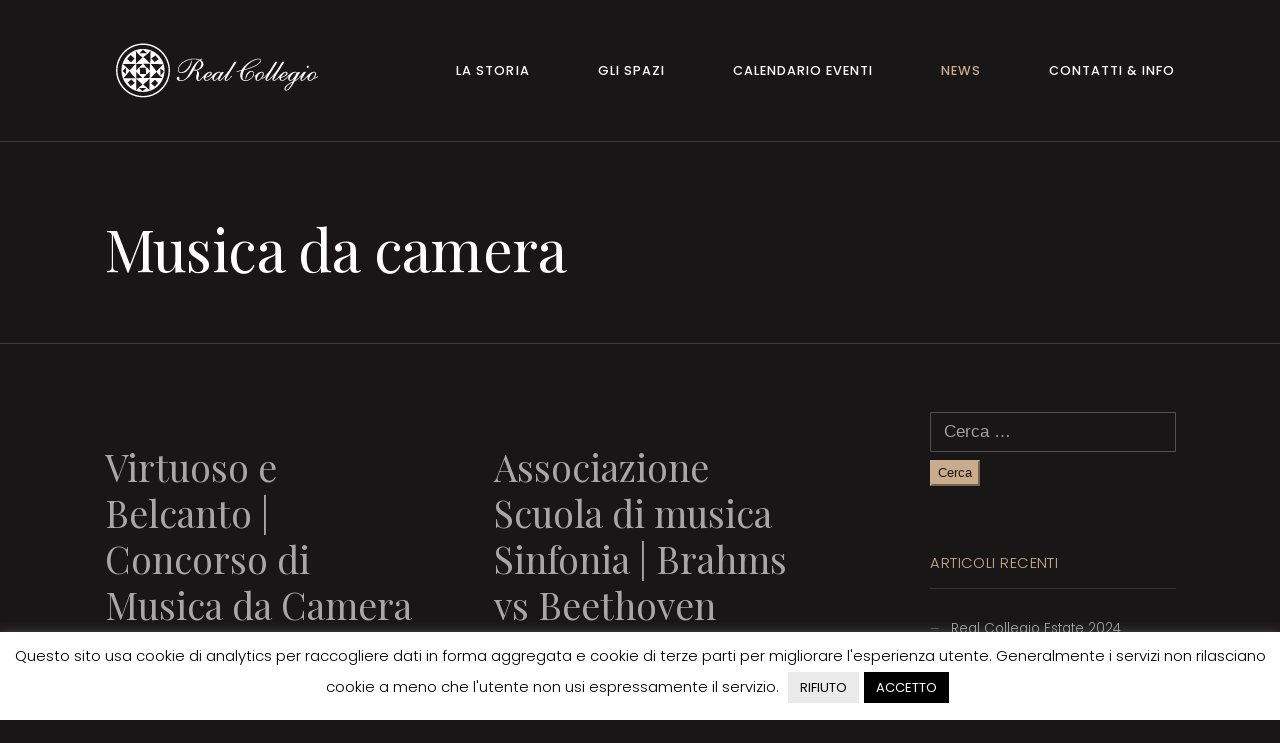

--- FILE ---
content_type: text/html; charset=UTF-8
request_url: https://www.realcollegiolucca.it/wcs-type/musica-da-camera/
body_size: 21986
content:
<!DOCTYPE html>
<html lang="it-IT">
<head>
<meta charset="UTF-8" />
<meta name="apple-mobile-web-app-capable" content="yes">
<meta name="viewport" content="width=device-width, initial-scale=1, maximum-scale=1, user-scalable=0">
<link rel="profile" href="http://gmpg.org/xfn/11" />
<link rel="pingback" href="https://www.realcollegiolucca.it/xmlrpc.php" />
<link rel="icon" href="https://www.realcollegiolucca.it/wp-content/uploads/2019/10/cropped-Favicon-Real-Collegio-32x32.png" sizes="32x32" />
<link rel="icon" href="https://www.realcollegiolucca.it/wp-content/uploads/2019/10/cropped-Favicon-Real-Collegio-192x192.png" sizes="192x192" />
<link rel="apple-touch-icon" href="https://www.realcollegiolucca.it/wp-content/uploads/2019/10/cropped-Favicon-Real-Collegio-180x180.png" />
<meta name="msapplication-TileImage" content="https://www.realcollegiolucca.it/wp-content/uploads/2019/10/cropped-Favicon-Real-Collegio-270x270.png" />
<meta name='robots' content='index, follow, max-image-preview:large, max-snippet:-1, max-video-preview:-1' />
	<style>img:is([sizes="auto" i], [sizes^="auto," i]) { contain-intrinsic-size: 3000px 1500px }</style>
	
	<!-- This site is optimized with the Yoast SEO plugin v26.3 - https://yoast.com/wordpress/plugins/seo/ -->
	<title>Musica da camera Archivi - Real Collegio di Lucca</title>
	<link rel="canonical" href="https://www.realcollegiolucca.it/wcs-type/musica-da-camera/" />
	<meta property="og:locale" content="it_IT" />
	<meta property="og:type" content="article" />
	<meta property="og:title" content="Musica da camera Archivi - Real Collegio di Lucca" />
	<meta property="og:url" content="https://www.realcollegiolucca.it/wcs-type/musica-da-camera/" />
	<meta property="og:site_name" content="Real Collegio di Lucca" />
	<meta name="twitter:card" content="summary_large_image" />
	<script type="application/ld+json" class="yoast-schema-graph">{"@context":"https://schema.org","@graph":[{"@type":"CollectionPage","@id":"https://www.realcollegiolucca.it/wcs-type/musica-da-camera/","url":"https://www.realcollegiolucca.it/wcs-type/musica-da-camera/","name":"Musica da camera Archivi - Real Collegio di Lucca","isPartOf":{"@id":"https://www.realcollegiolucca.it/#website"},"breadcrumb":{"@id":"https://www.realcollegiolucca.it/wcs-type/musica-da-camera/#breadcrumb"},"inLanguage":"it-IT"},{"@type":"BreadcrumbList","@id":"https://www.realcollegiolucca.it/wcs-type/musica-da-camera/#breadcrumb","itemListElement":[{"@type":"ListItem","position":1,"name":"Home","item":"https://www.realcollegiolucca.it/"},{"@type":"ListItem","position":2,"name":"Musica da camera"}]},{"@type":"WebSite","@id":"https://www.realcollegiolucca.it/#website","url":"https://www.realcollegiolucca.it/","name":"Real Collegio di Lucca","description":"Polo espositivo e culturale","potentialAction":[{"@type":"SearchAction","target":{"@type":"EntryPoint","urlTemplate":"https://www.realcollegiolucca.it/?s={search_term_string}"},"query-input":{"@type":"PropertyValueSpecification","valueRequired":true,"valueName":"search_term_string"}}],"inLanguage":"it-IT"}]}</script>
	<!-- / Yoast SEO plugin. -->


<link rel='dns-prefetch' href='//maps.googleapis.com' />
<link rel='dns-prefetch' href='//www.googletagmanager.com' />
<link rel='dns-prefetch' href='//fonts.googleapis.com' />
<link rel="alternate" type="application/rss+xml" title="Real Collegio di Lucca &raquo; Feed" href="https://www.realcollegiolucca.it/feed/" />
<link rel="alternate" type="application/rss+xml" title="Real Collegio di Lucca &raquo; Feed dei commenti" href="https://www.realcollegiolucca.it/comments/feed/" />
<link rel="alternate" type="application/rss+xml" title="Feed Real Collegio di Lucca &raquo; Musica da camera Event Type" href="https://www.realcollegiolucca.it/wcs-type/musica-da-camera/feed/" />
<script type="text/javascript">
/* <![CDATA[ */
window._wpemojiSettings = {"baseUrl":"https:\/\/s.w.org\/images\/core\/emoji\/16.0.1\/72x72\/","ext":".png","svgUrl":"https:\/\/s.w.org\/images\/core\/emoji\/16.0.1\/svg\/","svgExt":".svg","source":{"concatemoji":"https:\/\/www.realcollegiolucca.it\/wp-includes\/js\/wp-emoji-release.min.js?ver=6.8.3"}};
/*! This file is auto-generated */
!function(s,n){var o,i,e;function c(e){try{var t={supportTests:e,timestamp:(new Date).valueOf()};sessionStorage.setItem(o,JSON.stringify(t))}catch(e){}}function p(e,t,n){e.clearRect(0,0,e.canvas.width,e.canvas.height),e.fillText(t,0,0);var t=new Uint32Array(e.getImageData(0,0,e.canvas.width,e.canvas.height).data),a=(e.clearRect(0,0,e.canvas.width,e.canvas.height),e.fillText(n,0,0),new Uint32Array(e.getImageData(0,0,e.canvas.width,e.canvas.height).data));return t.every(function(e,t){return e===a[t]})}function u(e,t){e.clearRect(0,0,e.canvas.width,e.canvas.height),e.fillText(t,0,0);for(var n=e.getImageData(16,16,1,1),a=0;a<n.data.length;a++)if(0!==n.data[a])return!1;return!0}function f(e,t,n,a){switch(t){case"flag":return n(e,"\ud83c\udff3\ufe0f\u200d\u26a7\ufe0f","\ud83c\udff3\ufe0f\u200b\u26a7\ufe0f")?!1:!n(e,"\ud83c\udde8\ud83c\uddf6","\ud83c\udde8\u200b\ud83c\uddf6")&&!n(e,"\ud83c\udff4\udb40\udc67\udb40\udc62\udb40\udc65\udb40\udc6e\udb40\udc67\udb40\udc7f","\ud83c\udff4\u200b\udb40\udc67\u200b\udb40\udc62\u200b\udb40\udc65\u200b\udb40\udc6e\u200b\udb40\udc67\u200b\udb40\udc7f");case"emoji":return!a(e,"\ud83e\udedf")}return!1}function g(e,t,n,a){var r="undefined"!=typeof WorkerGlobalScope&&self instanceof WorkerGlobalScope?new OffscreenCanvas(300,150):s.createElement("canvas"),o=r.getContext("2d",{willReadFrequently:!0}),i=(o.textBaseline="top",o.font="600 32px Arial",{});return e.forEach(function(e){i[e]=t(o,e,n,a)}),i}function t(e){var t=s.createElement("script");t.src=e,t.defer=!0,s.head.appendChild(t)}"undefined"!=typeof Promise&&(o="wpEmojiSettingsSupports",i=["flag","emoji"],n.supports={everything:!0,everythingExceptFlag:!0},e=new Promise(function(e){s.addEventListener("DOMContentLoaded",e,{once:!0})}),new Promise(function(t){var n=function(){try{var e=JSON.parse(sessionStorage.getItem(o));if("object"==typeof e&&"number"==typeof e.timestamp&&(new Date).valueOf()<e.timestamp+604800&&"object"==typeof e.supportTests)return e.supportTests}catch(e){}return null}();if(!n){if("undefined"!=typeof Worker&&"undefined"!=typeof OffscreenCanvas&&"undefined"!=typeof URL&&URL.createObjectURL&&"undefined"!=typeof Blob)try{var e="postMessage("+g.toString()+"("+[JSON.stringify(i),f.toString(),p.toString(),u.toString()].join(",")+"));",a=new Blob([e],{type:"text/javascript"}),r=new Worker(URL.createObjectURL(a),{name:"wpTestEmojiSupports"});return void(r.onmessage=function(e){c(n=e.data),r.terminate(),t(n)})}catch(e){}c(n=g(i,f,p,u))}t(n)}).then(function(e){for(var t in e)n.supports[t]=e[t],n.supports.everything=n.supports.everything&&n.supports[t],"flag"!==t&&(n.supports.everythingExceptFlag=n.supports.everythingExceptFlag&&n.supports[t]);n.supports.everythingExceptFlag=n.supports.everythingExceptFlag&&!n.supports.flag,n.DOMReady=!1,n.readyCallback=function(){n.DOMReady=!0}}).then(function(){return e}).then(function(){var e;n.supports.everything||(n.readyCallback(),(e=n.source||{}).concatemoji?t(e.concatemoji):e.wpemoji&&e.twemoji&&(t(e.twemoji),t(e.wpemoji)))}))}((window,document),window._wpemojiSettings);
/* ]]> */
</script>

<style id='wp-emoji-styles-inline-css' type='text/css'>

	img.wp-smiley, img.emoji {
		display: inline !important;
		border: none !important;
		box-shadow: none !important;
		height: 1em !important;
		width: 1em !important;
		margin: 0 0.07em !important;
		vertical-align: -0.1em !important;
		background: none !important;
		padding: 0 !important;
	}
</style>
<link rel='stylesheet' id='wp-block-library-css' href='https://www.realcollegiolucca.it/wp-includes/css/dist/block-library/style.min.css?ver=6.8.3' type='text/css' media='all' />
<style id='classic-theme-styles-inline-css' type='text/css'>
/*! This file is auto-generated */
.wp-block-button__link{color:#fff;background-color:#32373c;border-radius:9999px;box-shadow:none;text-decoration:none;padding:calc(.667em + 2px) calc(1.333em + 2px);font-size:1.125em}.wp-block-file__button{background:#32373c;color:#fff;text-decoration:none}
</style>
<style id='global-styles-inline-css' type='text/css'>
:root{--wp--preset--aspect-ratio--square: 1;--wp--preset--aspect-ratio--4-3: 4/3;--wp--preset--aspect-ratio--3-4: 3/4;--wp--preset--aspect-ratio--3-2: 3/2;--wp--preset--aspect-ratio--2-3: 2/3;--wp--preset--aspect-ratio--16-9: 16/9;--wp--preset--aspect-ratio--9-16: 9/16;--wp--preset--color--black: #000000;--wp--preset--color--cyan-bluish-gray: #abb8c3;--wp--preset--color--white: #ffffff;--wp--preset--color--pale-pink: #f78da7;--wp--preset--color--vivid-red: #cf2e2e;--wp--preset--color--luminous-vivid-orange: #ff6900;--wp--preset--color--luminous-vivid-amber: #fcb900;--wp--preset--color--light-green-cyan: #7bdcb5;--wp--preset--color--vivid-green-cyan: #00d084;--wp--preset--color--pale-cyan-blue: #8ed1fc;--wp--preset--color--vivid-cyan-blue: #0693e3;--wp--preset--color--vivid-purple: #9b51e0;--wp--preset--gradient--vivid-cyan-blue-to-vivid-purple: linear-gradient(135deg,rgba(6,147,227,1) 0%,rgb(155,81,224) 100%);--wp--preset--gradient--light-green-cyan-to-vivid-green-cyan: linear-gradient(135deg,rgb(122,220,180) 0%,rgb(0,208,130) 100%);--wp--preset--gradient--luminous-vivid-amber-to-luminous-vivid-orange: linear-gradient(135deg,rgba(252,185,0,1) 0%,rgba(255,105,0,1) 100%);--wp--preset--gradient--luminous-vivid-orange-to-vivid-red: linear-gradient(135deg,rgba(255,105,0,1) 0%,rgb(207,46,46) 100%);--wp--preset--gradient--very-light-gray-to-cyan-bluish-gray: linear-gradient(135deg,rgb(238,238,238) 0%,rgb(169,184,195) 100%);--wp--preset--gradient--cool-to-warm-spectrum: linear-gradient(135deg,rgb(74,234,220) 0%,rgb(151,120,209) 20%,rgb(207,42,186) 40%,rgb(238,44,130) 60%,rgb(251,105,98) 80%,rgb(254,248,76) 100%);--wp--preset--gradient--blush-light-purple: linear-gradient(135deg,rgb(255,206,236) 0%,rgb(152,150,240) 100%);--wp--preset--gradient--blush-bordeaux: linear-gradient(135deg,rgb(254,205,165) 0%,rgb(254,45,45) 50%,rgb(107,0,62) 100%);--wp--preset--gradient--luminous-dusk: linear-gradient(135deg,rgb(255,203,112) 0%,rgb(199,81,192) 50%,rgb(65,88,208) 100%);--wp--preset--gradient--pale-ocean: linear-gradient(135deg,rgb(255,245,203) 0%,rgb(182,227,212) 50%,rgb(51,167,181) 100%);--wp--preset--gradient--electric-grass: linear-gradient(135deg,rgb(202,248,128) 0%,rgb(113,206,126) 100%);--wp--preset--gradient--midnight: linear-gradient(135deg,rgb(2,3,129) 0%,rgb(40,116,252) 100%);--wp--preset--font-size--small: 13px;--wp--preset--font-size--medium: 20px;--wp--preset--font-size--large: 36px;--wp--preset--font-size--x-large: 42px;--wp--preset--spacing--20: 0.44rem;--wp--preset--spacing--30: 0.67rem;--wp--preset--spacing--40: 1rem;--wp--preset--spacing--50: 1.5rem;--wp--preset--spacing--60: 2.25rem;--wp--preset--spacing--70: 3.38rem;--wp--preset--spacing--80: 5.06rem;--wp--preset--shadow--natural: 6px 6px 9px rgba(0, 0, 0, 0.2);--wp--preset--shadow--deep: 12px 12px 50px rgba(0, 0, 0, 0.4);--wp--preset--shadow--sharp: 6px 6px 0px rgba(0, 0, 0, 0.2);--wp--preset--shadow--outlined: 6px 6px 0px -3px rgba(255, 255, 255, 1), 6px 6px rgba(0, 0, 0, 1);--wp--preset--shadow--crisp: 6px 6px 0px rgba(0, 0, 0, 1);}:where(.is-layout-flex){gap: 0.5em;}:where(.is-layout-grid){gap: 0.5em;}body .is-layout-flex{display: flex;}.is-layout-flex{flex-wrap: wrap;align-items: center;}.is-layout-flex > :is(*, div){margin: 0;}body .is-layout-grid{display: grid;}.is-layout-grid > :is(*, div){margin: 0;}:where(.wp-block-columns.is-layout-flex){gap: 2em;}:where(.wp-block-columns.is-layout-grid){gap: 2em;}:where(.wp-block-post-template.is-layout-flex){gap: 1.25em;}:where(.wp-block-post-template.is-layout-grid){gap: 1.25em;}.has-black-color{color: var(--wp--preset--color--black) !important;}.has-cyan-bluish-gray-color{color: var(--wp--preset--color--cyan-bluish-gray) !important;}.has-white-color{color: var(--wp--preset--color--white) !important;}.has-pale-pink-color{color: var(--wp--preset--color--pale-pink) !important;}.has-vivid-red-color{color: var(--wp--preset--color--vivid-red) !important;}.has-luminous-vivid-orange-color{color: var(--wp--preset--color--luminous-vivid-orange) !important;}.has-luminous-vivid-amber-color{color: var(--wp--preset--color--luminous-vivid-amber) !important;}.has-light-green-cyan-color{color: var(--wp--preset--color--light-green-cyan) !important;}.has-vivid-green-cyan-color{color: var(--wp--preset--color--vivid-green-cyan) !important;}.has-pale-cyan-blue-color{color: var(--wp--preset--color--pale-cyan-blue) !important;}.has-vivid-cyan-blue-color{color: var(--wp--preset--color--vivid-cyan-blue) !important;}.has-vivid-purple-color{color: var(--wp--preset--color--vivid-purple) !important;}.has-black-background-color{background-color: var(--wp--preset--color--black) !important;}.has-cyan-bluish-gray-background-color{background-color: var(--wp--preset--color--cyan-bluish-gray) !important;}.has-white-background-color{background-color: var(--wp--preset--color--white) !important;}.has-pale-pink-background-color{background-color: var(--wp--preset--color--pale-pink) !important;}.has-vivid-red-background-color{background-color: var(--wp--preset--color--vivid-red) !important;}.has-luminous-vivid-orange-background-color{background-color: var(--wp--preset--color--luminous-vivid-orange) !important;}.has-luminous-vivid-amber-background-color{background-color: var(--wp--preset--color--luminous-vivid-amber) !important;}.has-light-green-cyan-background-color{background-color: var(--wp--preset--color--light-green-cyan) !important;}.has-vivid-green-cyan-background-color{background-color: var(--wp--preset--color--vivid-green-cyan) !important;}.has-pale-cyan-blue-background-color{background-color: var(--wp--preset--color--pale-cyan-blue) !important;}.has-vivid-cyan-blue-background-color{background-color: var(--wp--preset--color--vivid-cyan-blue) !important;}.has-vivid-purple-background-color{background-color: var(--wp--preset--color--vivid-purple) !important;}.has-black-border-color{border-color: var(--wp--preset--color--black) !important;}.has-cyan-bluish-gray-border-color{border-color: var(--wp--preset--color--cyan-bluish-gray) !important;}.has-white-border-color{border-color: var(--wp--preset--color--white) !important;}.has-pale-pink-border-color{border-color: var(--wp--preset--color--pale-pink) !important;}.has-vivid-red-border-color{border-color: var(--wp--preset--color--vivid-red) !important;}.has-luminous-vivid-orange-border-color{border-color: var(--wp--preset--color--luminous-vivid-orange) !important;}.has-luminous-vivid-amber-border-color{border-color: var(--wp--preset--color--luminous-vivid-amber) !important;}.has-light-green-cyan-border-color{border-color: var(--wp--preset--color--light-green-cyan) !important;}.has-vivid-green-cyan-border-color{border-color: var(--wp--preset--color--vivid-green-cyan) !important;}.has-pale-cyan-blue-border-color{border-color: var(--wp--preset--color--pale-cyan-blue) !important;}.has-vivid-cyan-blue-border-color{border-color: var(--wp--preset--color--vivid-cyan-blue) !important;}.has-vivid-purple-border-color{border-color: var(--wp--preset--color--vivid-purple) !important;}.has-vivid-cyan-blue-to-vivid-purple-gradient-background{background: var(--wp--preset--gradient--vivid-cyan-blue-to-vivid-purple) !important;}.has-light-green-cyan-to-vivid-green-cyan-gradient-background{background: var(--wp--preset--gradient--light-green-cyan-to-vivid-green-cyan) !important;}.has-luminous-vivid-amber-to-luminous-vivid-orange-gradient-background{background: var(--wp--preset--gradient--luminous-vivid-amber-to-luminous-vivid-orange) !important;}.has-luminous-vivid-orange-to-vivid-red-gradient-background{background: var(--wp--preset--gradient--luminous-vivid-orange-to-vivid-red) !important;}.has-very-light-gray-to-cyan-bluish-gray-gradient-background{background: var(--wp--preset--gradient--very-light-gray-to-cyan-bluish-gray) !important;}.has-cool-to-warm-spectrum-gradient-background{background: var(--wp--preset--gradient--cool-to-warm-spectrum) !important;}.has-blush-light-purple-gradient-background{background: var(--wp--preset--gradient--blush-light-purple) !important;}.has-blush-bordeaux-gradient-background{background: var(--wp--preset--gradient--blush-bordeaux) !important;}.has-luminous-dusk-gradient-background{background: var(--wp--preset--gradient--luminous-dusk) !important;}.has-pale-ocean-gradient-background{background: var(--wp--preset--gradient--pale-ocean) !important;}.has-electric-grass-gradient-background{background: var(--wp--preset--gradient--electric-grass) !important;}.has-midnight-gradient-background{background: var(--wp--preset--gradient--midnight) !important;}.has-small-font-size{font-size: var(--wp--preset--font-size--small) !important;}.has-medium-font-size{font-size: var(--wp--preset--font-size--medium) !important;}.has-large-font-size{font-size: var(--wp--preset--font-size--large) !important;}.has-x-large-font-size{font-size: var(--wp--preset--font-size--x-large) !important;}
:where(.wp-block-post-template.is-layout-flex){gap: 1.25em;}:where(.wp-block-post-template.is-layout-grid){gap: 1.25em;}
:where(.wp-block-columns.is-layout-flex){gap: 2em;}:where(.wp-block-columns.is-layout-grid){gap: 2em;}
:root :where(.wp-block-pullquote){font-size: 1.5em;line-height: 1.6;}
</style>
<link rel='stylesheet' id='cookie-law-info-css' href='https://www.realcollegiolucca.it/wp-content/plugins/cookie-law-info/legacy/public/css/cookie-law-info-public.css?ver=3.3.6' type='text/css' media='all' />
<link rel='stylesheet' id='cookie-law-info-gdpr-css' href='https://www.realcollegiolucca.it/wp-content/plugins/cookie-law-info/legacy/public/css/cookie-law-info-gdpr.css?ver=3.3.6' type='text/css' media='all' />
<link rel='stylesheet' id='dashicons-css' href='https://www.realcollegiolucca.it/wp-includes/css/dashicons.min.css?ver=6.8.3' type='text/css' media='all' />
<link rel='stylesheet' id='to-top-css' href='https://www.realcollegiolucca.it/wp-content/plugins/to-top/public/css/to-top-public.css?ver=2.5.5' type='text/css' media='all' />
<link rel='stylesheet' id='wcs-timetable-css' href='https://www.realcollegiolucca.it/wp-content/plugins/weekly-class/assets/front/css/timetable.css?ver=2.6.0' type='text/css' media='all' />
<style id='wcs-timetable-inline-css' type='text/css'>
.wcs-single__action .wcs-btn--action{color:rgba( 255,255,255,1);background-color:#BD322C}
</style>
<link rel='stylesheet' id='xtender-style-css' href='https://www.realcollegiolucca.it/wp-content/plugins/xtender/assets/front/css/xtender.css?ver=1.3.1' type='text/css' media='all' />
<link rel='stylesheet' id='theatre_wp-style-css' href='https://www.realcollegiolucca.it/wp-content/themes/theatre-wp/style.css?ver=1.1.2' type='text/css' media='all' />
<style id='theatre_wp-style-inline-css' type='text/css'>
 body{font-family:'Poppins';font-weight:300;font-size:0.875rem}h1,.h1{font-family:'Playfair Display';font-weight:normal;text-transform:none;font-size:2.578125rem;letter-spacing:-0.01em}@media(min-width:768px){h1,.h1{font-size:3.4375rem}}h2,.h2{font-family:'Playfair Display';font-weight:normal;text-transform:none;font-size:2.8125rem}h3,.h3{font-family:'Poppins';font-weight:300;text-transform:uppercase;font-size:1.75rem;letter-spacing:0.08em}h4,.h4{font-family:'Poppins';font-weight:300;text-transform:none;font-size:1.25rem;letter-spacing:0.03em}h5,.h5{font-family:'Playfair Display';font-weight:normal;text-transform:capitalize;font-size:1.25rem}h6,.h6{font-family:'Playfair Display';font-weight:normal;text-transform:none;font-size:1rem}blockquote,blockquote p,.pullquote,.blockquote,.text-blockquote{font-family:'Old Standard TT';font-weight:normal;font-style:italic;text-transform:none;font-size:1.5rem}blockquote cite{font-family:'Poppins'}.ct-main-navigation{font-family:'Poppins';font-weight:500;text-transform:uppercase;font-size:0.75rem;letter-spacing:0.08em}h1 small,h2 small,h3 small{font-family:'Poppins';font-size:0.875rem}.font-family--h1{font-family:'Playfair Display'},.font-family--h2{font-family:'Playfair Display'},.font-family--h3{font-family:'Poppins'}.xtd-recent-posts__post__title{font-family:'Playfair Display';font-weight:normal;text-transform:none;font-size:1rem}.sub-menu a,.children a{font-family:'Poppins';font-weight:300}#footer .widget-title{font-family:'Poppins';font-weight:500;text-transform:uppercase}table thead th{font-family:'Playfair Display';font-weight:normal;text-transform:capitalize}.btn,.wcs-more.wcs-btn--action,.vc_general.vc_btn3.vc_btn3{font-family:'Poppins';font-weight:500;text-transform:uppercase}.ct-header__main-heading small,.special-title em:first-child,.wcs-timetable--carousel .wcs-class__timestamp .date-day{font-family:'Old Standard TT';font-weight:normal;font-style:italic}.ct-vc-text-separator{font-family:'Playfair Display';font-weight:normal}.wcs-timetable--week .wcs-class__title,.wcs-timetable--agenda .wcs-class__title{font-family:'Poppins'}.xtd-gmap-info{font-family:'Poppins';font-weight:300;font-size:0.875rem}.xtd-timeline__item::before{font-family:'Poppins';font-weight:300;text-transform:none;font-size:1.25rem;letter-spacing:0.03em}
 body{background-color:rgba(24,22,22,1);color:rgba(255,255,255,1)}h1,.h1{color:rgba(255,255,255,1)}h2,.h2{color:rgba(255,255,255,1)}h3,.h3{color:rgba(201,172,140,1)}h4,.h4{color:rgba(201,172,140,1)}h5,.h5{color:rgba(167,167,167,1)}h6,.h6{color:rgba(167,167,167,1)}a{color:rgba(167,167,167,1)}a:hover{color:rgba(167,167,167,0.75)}.ct-content{border-color:rgba(255,255,255,0.15)}input[type=text],input[type=search],input[type=password],input[type=email],input[type=number],input[type=url],input[type=date],input[type=tel],select,textarea,.form-control{border:1px solid rgba(255,255,255,0.25);background-color:rgba(24,22,22,1);color:rgba(255,255,255,1)}input[type=text]:focus,input[type=search]:focus,input[type=password]:focus,input[type=email]:focus,input[type=number]:focus,input[type=url]:focus,input[type=date]:focus,input[type=tel]:focus,select:focus,textarea:focus,.form-control:focus{color:rgba(255,255,255,1);border-color:rgba(255,255,255,0.4);background-color:rgba(255,255,255,0.05)}select{background-image:url([data-uri]) !important}::-webkit-input-placeholder{color:rgba(255,255,255,0.6) !important}::-moz-placeholder{color:rgba(255,255,255,0.6) !important}:-ms-input-placeholder{color:rgba(255,255,255,0.6) !important}:-moz-placeholder{color:rgba(255,255,255,0.6) !important}::placeholder{color:rgba(255,255,255,0.6) !important}pre{color:rgba(255,255,255,1)}input[type=submit],input[type=button],button,.btn-primary,.vc_general.vc_btn3.vc_btn3.vc_btn3-style-btn-primary{background-color:rgba(201,172,140,1);color:rgba(24,22,22,1);border-color:rgba(201,172,140,1)}input[type=submit]:hover,input[type=submit]:active,input[type=button]:hover,input[type=button]:active,button:hover,button:active,.btn-primary:hover,.btn-primary:active,.btn-primary:active:hover,.vc_btn3.vc_btn3.vc_btn3-style-btn-primary:hover,.vc_general.vc_btn3.vc_btn3.vc_btn3-style-btn-outline-primary:hover{background-color:rgb(181,152,120);border-color:rgb(181,152,120)}.btn-link,.vc_general.vc_btn3.vc_btn3-style-btn-link{color:rgba(201,172,140,1)}.btn-link:hover,.vc_general.vc_btn3.vc_btn3-style-btn-link:hover{color:rgb(181,152,120)}.btn-link::after,.vc_general.vc_btn3.vc_btn3-style-btn-link::after{background-color:rgba(201,172,140,1);color:rgba(24,22,22,1)}.btn-link:hover::after{background-color:rgb(181,152,120)}.btn-outline-primary,.vc_general.vc_btn3.vc_btn3.vc_btn3-style-btn-outline-primary{border-color:rgba(201,172,140,1);color:rgba(201,172,140,1)}.btn-outline-primary:active,.btn-outline-primary:hover,.btn-outline-primary:hover:active,.btn-outline-primary:focus,.btn-outline-primary:disabled,.btn-outline-primary:disabled:hover,.vc_general.vc_btn3.vc_btn3.vc_btn3-style-btn-outline-primary:hover{border-color:rgba(201,172,140,1);background-color:rgba(201,172,140,1);color:rgba(24,22,22,1)}.color-primary,.color--primary{color:rgba(201,172,140,1)}.color-primary-inverted,.color--primary-inverted{color:rgba(0,0,0,1)}.color-primary--hover{color:rgb(181,152,120)}.color-text,.vc_single_image-wrapper.ct-lightbox-video,.color--text{color:rgba(255,255,255,1)}.color-text-inverted,.color--text-inverted{color:rgba(0,0,0,1)}.color-bg,.color--bg{color:rgba(24,22,22,1)}.color-bg-inverted,.color--bg-inverted{color:rgba(255,255,255,1)}.color--h1{color:rgba(255,255,255,1)}.color--h2{color:rgba(255,255,255,1)}.color--h3{color:rgba(201,172,140,1)}.color--h4{color:rgba(201,172,140,1)}.color-bg-bg,.bg-color--bg{background-color:rgba(24,22,22,1)}.color-bg-bg--75,.bg-color--bg-75{background-color:rgba(24,22,22,0.75)}.color-bg-primary,.bg-color--primary{background-color:rgba(201,172,140,1)}.color-bg-text,.bg-color--test{background-color:rgba(255,255,255,1)}.special-title::before{border-color:rgba(201,172,140,1)},.ct-header{color:rgba(255,255,255,1);background-color:rgba(24,22,22,0.95)}@media(min-width:576px){.ct-header{background-color:rgba(24,22,22,0)}}.ct-header__logo-nav a{color:rgba(255,255,255,1)}.ct-header__logo-nav a:hover{color:rgba(255,255,255,0.65)}.ct-menu--inverted .ct-header__wrapper:not(.ct-header__wrapper--stuck) .ct-header__logo-nav ul:not(.sub-menu) > li > a,.ct-menu--inverted #ct-main-nav__toggle-navigation{color:rgba(0,0,0,1)}.ct-menu--inverted .ct-header__wrapper:not(.ct-header__wrapper--stuck) .ct-header__logo-nav ul:not(.sub-menu) > li > a:hover{color:rgba(0,0,0,0.85)}.ct-header__logo-nav .current-menu-ancestor > a,.ct-header__logo-nav .current-menu-parent > a,.ct-header__logo-nav .current-menu-item > a,.ct-header__logo-nav .current-page-parent > a,.ct-header__logo-nav .current_page_parent > a,.ct-header__logo-nav .current_page_ancestor > a,.ct-header__logo-nav .current-page-ancestor > a,.ct-header__logo-nav .current_page_item > a{color:rgba(201,172,140,1)}#ct-main-nav::before{background-color:rgba(24,22,22,0.9)}.ct-menu--inverted #ct-main-nav::before{background-color:rgba(255,255,255,0.9)}.ct-main-navigation .sub-menu,.ct-main-navigation .children{background-color:rgba(24,22,22,0.9)}.ct-menu--inverted .ct-main-navigation .sub-menu,.ct-menu--inverted .ct-main-navigation .children{background-color:rgba(255,255,255,0.9)}.ct-main-navigation .sub-menu a,.ct-main-navigation .children a{color:rgba(255,255,255,1)}.ct-menu--inverted .ct-main-navigation .sub-menu a,.ct-menu--inverted .ct-main-navigation .children a{color:rgba(0,0,0,1)}.ct-main-navigation .sub-menu a:hover,.ct-main-navigation .children a:hover{color:rgba(201,172,140,1)}.ct-header__wrapper--stuck{background-color:rgba(24,22,22,0.98)}.color-primary,.wpml-switcher .active,#ct-header__hero-navigator > a,.section-bullets,.special-title small:last-child,#ct-scroll-top{color:rgba(201,172,140,1)}.ct-layout--without-slider .ct-header__hero{color:rgba(255,255,255,1)}.ct-hero--without-image .ct-header__hero::after{}.ct-header__main-heading small,.ct-header__main-heading span,.ct-header__main-heading-excerpt{color:rgba(201,172,140,1)}.ct-header__main-heading-title h1{color:rgba(255,255,255,1)}.img-frame-small,.img-frame-large{background-color:rgba(24,22,22,1);border-color:rgba(24,22,22,1)}.ct-social-box .fa-boxed.fa-envelope{color:rgba(0,0,0,1)}.ct-social-box .fa-boxed.fa-envelope::after{background-color:rgba(201,172,140,1)}h4.media-heading{color:rgba(201,172,140,1)}.comment-reply-link,.btn-outline-primary{color:rgba(201,172,140,1);border-color:rgba(201,172,140,1)}.comment-reply-link:hover,.btn-outline-primary:hover,.btn-outline-primary:hover:active,.btn-outline-primary:active{background-color:rgba(201,172,140,1);color:rgba(24,22,22,1);border-color:rgba(201,172,140,1)}.media.comment{border-color:rgba(255,255,255,0.125)}.ct-posts .ct-post.format-quote .ct-post__content{background-color:rgba(201,172,140,1)}.ct-posts .ct-post.format-quote blockquote,.ct-posts .ct-post.format-quote blockquote cite,.ct-posts .ct-post.format-quote blockquote cite::before{color:rgba(24,22,22,1)}.ct-posts .ct-post.format-link{border-color:rgba(255,255,255,0.125)}.pagination .current{color:rgba(24,22,22,1)}.pagination .nav-links .current::before{background-color:rgba(201,172,140,1)}.pagination .current{color:rgba(24,22,22,1)}.pagination a{color:rgb(181,152,120)}.pagination .nav-links .prev,.pagination .nav-links .next{border-color:rgba(201,172,140,1)}.ct-sidebar .widget_archive,.ct-sidebar .widget_categories{color:rgba(255,255,255,0.35)}.ct-sidebar ul li::before{color:rgba(255,255,255,1)}.ct-sidebar .sidebar-widget .widget-title::after{border-color:rgba(255,255,255,1)}.ct-sidebar .sidebar-widget .widget-title,.ct-sidebar .sidebar-widget .widget-title a{color:rgba(201,172,140,1)}.ct-sidebar .sidebar-widget.widget_tag_cloud .tag{color:rgba(24,22,22,1)}.ct-sidebar .sidebar-widget.widget_tag_cloud .tag::before{background-color:rgba(255,255,255,1)}.ct-sidebar .sidebar-widget.widget_tag_cloud .tag.x-large::before{background-color:rgba(201,172,140,1)}#wp-calendar thead th,#wp-calendar tbody td{border-color:rgba(255,255,255,0.125)}.ct-footer{background-color:rgba(1,1,0,1);color:rgba(167,167,167,1)}.ct-footer a{color:rgba(167,167,167,1)}.ct-footer .widget-title{color:rgba(255,255,255,1)}blockquote,blockquote cite::before,q,q cite::before{color:rgba(201,172,140,1)}blockquote cite,q site{color:rgba(255,255,255,1)}table{border-color:rgba(255,255,255,0.15)}table thead th{color:rgba(201,172,140,1)}.ct-vc-recent-news-post{border-color:rgba(255,255,255,0.125)}.ct-vc-recent-news-post .ti-calendar{color:rgba(201,172,140,1)}.ct-vc-services-carousel__item-title{color:rgba(201,172,140,1)}.ct-vc-services-carousel__item{background-color:rgba(24,22,22,1)}.wcs-timetable--week .wcs-class__title,.wcs-timetable--agenda .wcs-class__title,.wcs-timetable--compact-list .wcs-class__title{color:rgba(167,167,167,1)}.wcs-timetable--carousel .wcs-class__title{color:rgba(167,167,167,1) !important}.wcs-timetable__carousel .wcs-class__title::after,.wcs-timetable__carousel .owl-prev,.wcs-timetable__carousel .owl-next{border-color:rgba(201,172,140,1);color:rgba(201,172,140,1)}.wcs-timetable--carousel .wcs-class__title small{color:rgba(255,255,255,1)}body .wcs-timetable--carousel .wcs-btn--action{background-color:rgba(201,172,140,1);color:rgba(24,22,22,1)}body .wcs-timetable--carousel .wcs-btn--action:hover{background-color:rgb(181,152,120);color:rgba(24,22,22,1)}.wcs-timetable__container .wcs-filters__filter-wrapper:hover{color:rgba(201,172,140,1) !important}.wcs-timetable--compact-list .wcs-day__wrapper{background-color:rgba(255,255,255,1);color:rgba(24,22,22,1)}.wcs-timetable__week,.wcs-timetable__week .wcs-day,.wcs-timetable__week .wcs-class,.wcs-timetable__week .wcs-day__title{border-color:rgba(255,255,255,0.125)}.wcs-timetable__week .wcs-class{background-color:rgba(24,22,22,1)}.wcs-timetable__week .wcs-day__title,.wcs-timetable__week .wcs-class__instructors::before{color:rgba(201,172,140,1) !important}.wcs-timetable__week .wcs-day__title::before{background-color:rgba(255,255,255,1)}.wcs-timetable__week .wcs-class__title::after{color:rgba(24,22,22,1);background-color:rgba(201,172,140,1)}.wcs-filters__title{color:rgba(201,172,140,1) !important}.xtd-carousel-mini,.xtd-carousel-mini .owl-image-link:hover::after{color:rgba(201,172,140,1) !important}.xtd-carousel-mini .onclick-video_link a::before{background-color:rgba(201,172,140,0.85)}.xtd-carousel-mini .onclick-video_link a::after{color:rgba(24,22,22,1)}.xtd-carousel-mini .onclick-video_link a:hover::after{background-color:rgba(201,172,140,0.98)}.wcs-modal:not(.wcs-modal--large) .wcs-modal__title,.wcs-modal:not(.wcs-modal--large) .wcs-modal__close{color:rgba(24,22,22,1)}.wcs-modal:not(.wcs-modal--large) .wcs-btn--action.wcs-btn--action{background-color:rgba(201,172,140,1);color:rgba(24,22,22,1)}.wcs-modal:not(.wcs-modal--large) .wcs-btn--action.wcs-btn--action:hover{background-color:rgb(181,152,120);color:rgba(24,22,22,1)}.wcs-timetable--agenda .wcs-timetable__agenda-data .wcs-class__duration::after{border-color:rgba(201,172,140,1)}.wcs-timetable--agenda .wcs-timetable__agenda-data .wcs-class__time,.wcs-timetable--compact-list .wcs-class__time{color:rgba(255,255,255,0.75)}.wcs-modal:not(.wcs-modal--large),div.pp_overlay.pp_overlay{background-color:rgba(201,172,140,0.97) !important}.mfp-bg{background-color:rgba(24,22,22,0.98) !important}.owl-image-link::before{color:rgba(24,22,22,1)}.owl-nav .owl-prev::before,.owl-nav .owl-next::after,.owl-dots{color:rgba(201,172,140,1) !important}.xtd-ninja-modal-container{background-color:rgba(24,22,22,1)}.xtd-recent-posts__post__date::before{color:rgba(201,172,140,1)}.xtd-gmap-info{background-color:rgba(24,22,22,1);color:rgba(255,255,255,1)}.fa-boxed{background-color:rgba(201,172,140,1);color:rgba(24,22,22,1)}.xtd-timeline__item::before{color:rgba(201,172,140,1)}.xtd-timeline__item::after{background-color:rgba(201,172,140,1)}.xtd-offset-frame::before,.xtd-timeline::before{border-color:rgba(201,172,140,1)}
 .ct-layout--fixed .container-fluid{max-width:1101px}@media(min-width:1102px){.bullets-container,#ct-header__hero-navigator{display:block}}.ct-header{padding:1.25rem 0 1.25rem}.ct-header__main-heading .container-fluid{flex-basis:1101px;-webkit-flex-basis:1101px;-moz-flex-basis:1101px}.ct-header__main-heading-title{padding-top:4.375rem;padding-bottom:3.75rem}
</style>
<link rel='stylesheet' id='theatre_wp-google-fonts-css' href='//fonts.googleapis.com/css?family=Poppins:300,400,500%7CPlayfair+Display:400%7COld+Standard+TT:400,400italic&#038;subset=latin' type='text/css' media='all' />
<script type="text/javascript" src="https://www.realcollegiolucca.it/wp-includes/js/jquery/jquery.min.js?ver=3.7.1" id="jquery-core-js"></script>
<script type="text/javascript" src="https://www.realcollegiolucca.it/wp-includes/js/jquery/jquery-migrate.min.js?ver=3.4.1" id="jquery-migrate-js"></script>
<script type="text/javascript" id="cookie-law-info-js-extra">
/* <![CDATA[ */
var Cli_Data = {"nn_cookie_ids":[],"cookielist":[],"non_necessary_cookies":[],"ccpaEnabled":"","ccpaRegionBased":"","ccpaBarEnabled":"","strictlyEnabled":["necessary","obligatoire"],"ccpaType":"gdpr","js_blocking":"","custom_integration":"","triggerDomRefresh":"","secure_cookies":""};
var cli_cookiebar_settings = {"animate_speed_hide":"500","animate_speed_show":"500","background":"#FFF","border":"#b1a6a6c2","border_on":"","button_1_button_colour":"#000","button_1_button_hover":"#000000","button_1_link_colour":"#fff","button_1_as_button":"1","button_1_new_win":"","button_2_button_colour":"#333","button_2_button_hover":"#292929","button_2_link_colour":"#444","button_2_as_button":"","button_2_hidebar":"","button_3_button_colour":"#eaeaea","button_3_button_hover":"#bbbbbb","button_3_link_colour":"#000000","button_3_as_button":"1","button_3_new_win":"","button_4_button_colour":"#000","button_4_button_hover":"#000000","button_4_link_colour":"#62a329","button_4_as_button":"","button_7_button_colour":"#61a229","button_7_button_hover":"#4e8221","button_7_link_colour":"#fff","button_7_as_button":"1","button_7_new_win":"","font_family":"inherit","header_fix":"","notify_animate_hide":"1","notify_animate_show":"","notify_div_id":"#cookie-law-info-bar","notify_position_horizontal":"right","notify_position_vertical":"bottom","scroll_close":"1","scroll_close_reload":"","accept_close_reload":"","reject_close_reload":"","showagain_tab":"","showagain_background":"#fff","showagain_border":"#000","showagain_div_id":"#cookie-law-info-again","showagain_x_position":"100px","text":"#000","show_once_yn":"1","show_once":"8000","logging_on":"","as_popup":"","popup_overlay":"1","bar_heading_text":"","cookie_bar_as":"banner","popup_showagain_position":"bottom-right","widget_position":"left"};
var log_object = {"ajax_url":"https:\/\/www.realcollegiolucca.it\/wp-admin\/admin-ajax.php"};
/* ]]> */
</script>
<script type="text/javascript" src="https://www.realcollegiolucca.it/wp-content/plugins/cookie-law-info/legacy/public/js/cookie-law-info-public.js?ver=3.3.6" id="cookie-law-info-js"></script>
<script type="text/javascript" id="to-top-js-extra">
/* <![CDATA[ */
var to_top_options = {"scroll_offset":"100","icon_opacity":"50","style":"icon","icon_type":"dashicons-arrow-up-alt2","icon_color":"#ffffff","icon_bg_color":"#000000","icon_size":"32","border_radius":"5","image":"https:\/\/www.realcollegiolucca.it\/wp-content\/plugins\/to-top\/admin\/images\/default.png","image_width":"65","image_alt":"","location":"bottom-right","margin_x":"20","margin_y":"20","show_on_admin":"0","enable_autohide":"1","autohide_time":"2","enable_hide_small_device":"0","small_device_max_width":"640","reset":"0"};
/* ]]> */
</script>
<script async type="text/javascript" src="https://www.realcollegiolucca.it/wp-content/plugins/to-top/public/js/to-top-public.js?ver=2.5.5" id="to-top-js"></script>
<script type="text/javascript" src="https://maps.googleapis.com/maps/api/js?key=AIzaSyDz1pQTC81xJXh-bebsg5J1CBkas7ck66s&amp;sensor=1&amp;v=3" id="google-maps-js-js"></script>

<!-- Snippet del tag Google (gtag.js) aggiunto da Site Kit -->
<!-- Snippet Google Analytics aggiunto da Site Kit -->
<script type="text/javascript" src="https://www.googletagmanager.com/gtag/js?id=GT-NSKN7M6" id="google_gtagjs-js" async></script>
<script type="text/javascript" id="google_gtagjs-js-after">
/* <![CDATA[ */
window.dataLayer = window.dataLayer || [];function gtag(){dataLayer.push(arguments);}
gtag("set","linker",{"domains":["www.realcollegiolucca.it"]});
gtag("js", new Date());
gtag("set", "developer_id.dZTNiMT", true);
gtag("config", "GT-NSKN7M6");
/* ]]> */
</script>
<script></script><link rel="https://api.w.org/" href="https://www.realcollegiolucca.it/wp-json/" /><link rel="alternate" title="JSON" type="application/json" href="https://www.realcollegiolucca.it/wp-json/wp/v2/wcs-type/76" /><link rel="EditURI" type="application/rsd+xml" title="RSD" href="https://www.realcollegiolucca.it/xmlrpc.php?rsd" />
<meta name="generator" content="WordPress 6.8.3" />
<meta name="generator" content="Site Kit by Google 1.165.0" /><style type="text/css" media="all" id="wcs_styles"></style><meta name="generator" content="Powered by WPBakery Page Builder - drag and drop page builder for WordPress."/>
<meta name="generator" content="Powered by Slider Revolution 6.7.15 - responsive, Mobile-Friendly Slider Plugin for WordPress with comfortable drag and drop interface." />
<link rel="icon" href="https://www.realcollegiolucca.it/wp-content/uploads/2019/10/cropped-Favicon-Real-Collegio-32x32.png" sizes="32x32" />
<link rel="icon" href="https://www.realcollegiolucca.it/wp-content/uploads/2019/10/cropped-Favicon-Real-Collegio-192x192.png" sizes="192x192" />
<link rel="apple-touch-icon" href="https://www.realcollegiolucca.it/wp-content/uploads/2019/10/cropped-Favicon-Real-Collegio-180x180.png" />
<meta name="msapplication-TileImage" content="https://www.realcollegiolucca.it/wp-content/uploads/2019/10/cropped-Favicon-Real-Collegio-270x270.png" />
<script>function setREVStartSize(e){
			//window.requestAnimationFrame(function() {
				window.RSIW = window.RSIW===undefined ? window.innerWidth : window.RSIW;
				window.RSIH = window.RSIH===undefined ? window.innerHeight : window.RSIH;
				try {
					var pw = document.getElementById(e.c).parentNode.offsetWidth,
						newh;
					pw = pw===0 || isNaN(pw) || (e.l=="fullwidth" || e.layout=="fullwidth") ? window.RSIW : pw;
					e.tabw = e.tabw===undefined ? 0 : parseInt(e.tabw);
					e.thumbw = e.thumbw===undefined ? 0 : parseInt(e.thumbw);
					e.tabh = e.tabh===undefined ? 0 : parseInt(e.tabh);
					e.thumbh = e.thumbh===undefined ? 0 : parseInt(e.thumbh);
					e.tabhide = e.tabhide===undefined ? 0 : parseInt(e.tabhide);
					e.thumbhide = e.thumbhide===undefined ? 0 : parseInt(e.thumbhide);
					e.mh = e.mh===undefined || e.mh=="" || e.mh==="auto" ? 0 : parseInt(e.mh,0);
					if(e.layout==="fullscreen" || e.l==="fullscreen")
						newh = Math.max(e.mh,window.RSIH);
					else{
						e.gw = Array.isArray(e.gw) ? e.gw : [e.gw];
						for (var i in e.rl) if (e.gw[i]===undefined || e.gw[i]===0) e.gw[i] = e.gw[i-1];
						e.gh = e.el===undefined || e.el==="" || (Array.isArray(e.el) && e.el.length==0)? e.gh : e.el;
						e.gh = Array.isArray(e.gh) ? e.gh : [e.gh];
						for (var i in e.rl) if (e.gh[i]===undefined || e.gh[i]===0) e.gh[i] = e.gh[i-1];
											
						var nl = new Array(e.rl.length),
							ix = 0,
							sl;
						e.tabw = e.tabhide>=pw ? 0 : e.tabw;
						e.thumbw = e.thumbhide>=pw ? 0 : e.thumbw;
						e.tabh = e.tabhide>=pw ? 0 : e.tabh;
						e.thumbh = e.thumbhide>=pw ? 0 : e.thumbh;
						for (var i in e.rl) nl[i] = e.rl[i]<window.RSIW ? 0 : e.rl[i];
						sl = nl[0];
						for (var i in nl) if (sl>nl[i] && nl[i]>0) { sl = nl[i]; ix=i;}
						var m = pw>(e.gw[ix]+e.tabw+e.thumbw) ? 1 : (pw-(e.tabw+e.thumbw)) / (e.gw[ix]);
						newh =  (e.gh[ix] * m) + (e.tabh + e.thumbh);
					}
					var el = document.getElementById(e.c);
					if (el!==null && el) el.style.height = newh+"px";
					el = document.getElementById(e.c+"_wrapper");
					if (el!==null && el) {
						el.style.height = newh+"px";
						el.style.display = "block";
					}
				} catch(e){
					console.log("Failure at Presize of Slider:" + e)
				}
			//});
		  };</script>
		<style type="text/css" id="wp-custom-css">
			.wpb_heading.wpb_singleimage_heading{font-family:poppins; font-size:1rem; font-style:normal; padding:20px 20px 0px 20px; }

@media(max-width: 768px){ h1{font-size:45px}}

h3 {
  -webkit-hyphens: auto;
     -moz-hyphens: auto;
          hyphens: auto;
}
		</style>
		<noscript><style> .wpb_animate_when_almost_visible { opacity: 1; }</style></noscript></head>

<body class="archive tax-wcs-type term-musica-da-camera term-76 wp-theme-theatre-wp ct-layout--full ct-layout--fixed ct-layout--without-slider ct-hero--without-image ct-menu--align-right ct-menu--fixed  ct-hero--left ct-hero--middle ct-hero--text-left ct-content-without-vc wpb-js-composer js-comp-ver-7.8 vc_responsive" itemscope itemtype="http://schema.org/WebPage">
	<div class="ct-site">
		<header class="ct-header" itemscope itemtype="http://schema.org/WPHeader">
  <div class="ct-header__wrapper">
    <div class="container-fluid">
      <div class="ct-header__toolbar">
  </div>
      <div class="ct-header__logo-nav">
  <a href="https://www.realcollegiolucca.it/" rel="home" class="ct-logo">
      <img class="ct-logo__image ct-logo__image--sticky" src='https://www.realcollegiolucca.it/wp-content/uploads/2021/03/Logo-Real-Collegio-sticky-def.png' srcset='https://www.realcollegiolucca.it/wp-content/uploads/2019/10/Logo-Real-Collegio-sticky-retina.png 2x' alt='Real Collegio di Lucca'>
      <img class="ct-logo__image ct-logo__image--inverted" src='https://www.realcollegiolucca.it/wp-content/uploads/2021/03/Logo-Real-Collegio-inverted-def.png' srcset='https://www.realcollegiolucca.it/wp-content/uploads/2019/10/Logo-Real-Collegio-retina-black.png 2x' alt='Real Collegio di Lucca'>
      <img class="ct-logo__image" src='https://www.realcollegiolucca.it/wp-content/uploads/2021/03/Logo-Real-Collegio-negativo-def.png'  srcset='https://www.realcollegiolucca.it/wp-content/uploads/2019/10/Logo-Real-Collegio-retina.png 2x' alt='Real Collegio di Lucca'>
  </a>
  <label id="ct-main-nav__toggle-navigation" for="ct-main-nav__toggle-navigation-main">Menu <i class="ti-align-justify"></i></label>
<div id='ct-main-nav'>
	<input type="checkbox" hidden id="ct-main-nav__toggle-navigation-main">
	<nav id="ct-main-nav__wrapper" itemscope itemtype="http://schema.org/SiteNavigationElement">
		<ul id="menu-menu" class="ct-main-navigation"><li id="menu-item-795" class="menu-item menu-item-type-post_type menu-item-object-page menu-item-795"><a href="https://www.realcollegiolucca.it/la-storia/" data-ps2id-api="true">La storia</a></li>
<li id="menu-item-794" class="menu-item menu-item-type-post_type menu-item-object-page menu-item-794"><a href="https://www.realcollegiolucca.it/gli-spazi/" data-ps2id-api="true">Gli spazi</a></li>
<li id="menu-item-248" class="menu-item menu-item-type-post_type menu-item-object-page menu-item-248"><a href="https://www.realcollegiolucca.it/calendario-eventi/" data-ps2id-api="true">Calendario eventi</a></li>
<li id="menu-item-151" class="menu-item menu-item-type-post_type menu-item-object-page current_page_parent menu-item-151"><a href="https://www.realcollegiolucca.it/news/" data-ps2id-api="true">News</a></li>
<li id="menu-item-403" class="menu-item menu-item-type-post_type menu-item-object-page menu-item-403"><a href="https://www.realcollegiolucca.it/contatti/" data-ps2id-api="true">Contatti &#038; info</a></li>
</ul>	</nav>
</div>
</div>
    </div>
  </div>
</header>
		
  
    <div id="ct-header__hero" class="ct-header__hero" data-slider="false">
      <div class="ct-header__main-heading">
	<div class="container-fluid">
		<div class="ct-header__main-heading-title">
			<h1>Musica da camera</h1>		</div>
	</div>
</div>
    </div>

	  <div class="ct-content">
  <div class="container-fluid">

  <div class="row">
        <div class="col-md-8">  
      
        <div class="ct-posts">

          
          <article id="post-3304" class="ct-post entry post-3304 class type-class status-publish hentry wcs-type-musica-da-camera wcs-type-spettacolo-musicale wcs-room-sala-del-capitolo">
	<header>
				<h2 class="ct-post__title"><a href="https://www.realcollegiolucca.it/class/virtuoso-e-belcanto-concerto-di-apertura-del-festival-anna-agafia-2-2-2-3-2-2/" title="Virtuoso e Belcanto | Concorso di Musica da Camera V&#038;B">Virtuoso e Belcanto | Concorso di Musica da Camera V&#038;B</a></h2>		<div class="ct-post__entry-meta">
	<span><i class="ti-calendar color-primary"></i> <em><a href="https://www.realcollegiolucca.it/class/virtuoso-e-belcanto-concerto-di-apertura-del-festival-anna-agafia-2-2-2-3-2-2/">28/06/2024</a></em></span></div>
	</header>

	
		<p class="ct-post__excerpt">
			Concorso di Musica da Camera V&B		</p>

		<a href="https://www.realcollegiolucca.it/class/virtuoso-e-belcanto-concerto-di-apertura-del-festival-anna-agafia-2-2-2-3-2-2/" title="Virtuoso e Belcanto | Concorso di Musica da Camera V&#038;B" class="btn btn-sm btn-link">
	Read More</a>
		
	
</article>

          
          <article id="post-2048" class="ct-post entry post-2048 class type-class status-publish hentry wcs-type-musica-da-camera wcs-type-spettacolo-musicale wcs-room-sala-del-teatro">
	<header>
				<h2 class="ct-post__title"><a href="https://www.realcollegiolucca.it/class/expo-sposi-2018-2-2-3-2-2-2-2-2-2-3-2-2-2-2-3-2-2-2-2-2-2-2-3-2-2-2-2-2-2-2-2-2-2-2-2/" title="Associazione Scuola di musica Sinfonia | Brahms vs Beethoven">Associazione Scuola di musica Sinfonia | Brahms vs Beethoven</a></h2>		<div class="ct-post__entry-meta">
	<span><i class="ti-calendar color-primary"></i> <em><a href="https://www.realcollegiolucca.it/class/expo-sposi-2018-2-2-3-2-2-2-2-2-2-3-2-2-2-2-3-2-2-2-2-2-2-2-3-2-2-2-2-2-2-2-2-2-2-2-2/">30/08/2023</a></em></span></div>
	</header>

	
		<p class="ct-post__excerpt">
			Il clarinetto nei trii per violoncello e pianoforte.
Marcello Bonachelli, clarinetto.
Francesca Gaddi, violoncello.
Beatrice Pucciani, pianoforte.

Musica da camera.
Ingresso libero con offerta volontaria.		</p>

		<a href="https://www.realcollegiolucca.it/class/expo-sposi-2018-2-2-3-2-2-2-2-2-2-3-2-2-2-2-3-2-2-2-2-2-2-2-3-2-2-2-2-2-2-2-2-2-2-2-2/" title="Associazione Scuola di musica Sinfonia | Brahms vs Beethoven" class="btn btn-sm btn-link">
	Read More</a>
		
	
</article>

          
          <article id="post-1510" class="ct-post entry post-1510 class type-class status-publish hentry wcs-type-musica-da-camera wcs-room-chiostro-santa-caterina">
	<header>
				<h2 class="ct-post__title"><a href="https://www.realcollegiolucca.it/class/expo-sposi-2018-2-2-3-2-2-2-2-4/" title="Sagra Musicale Lucchese | Il Rossignolo trio">Sagra Musicale Lucchese | Il Rossignolo trio</a></h2>		<div class="ct-post__entry-meta">
	<span><i class="ti-calendar color-primary"></i> <em><a href="https://www.realcollegiolucca.it/class/expo-sposi-2018-2-2-3-2-2-2-2-4/">29/08/2021</a></em></span></div>
	</header>

	
		<p class="ct-post__excerpt">
			Trio Il Rossignolo in concerto.
Martino Noferi, flauto dolce e oboe; Marica Testi, flauto traverso; Ottaviano Tenerani, clavicembalo.
Musiche di Georg Philipp Telemann, Antonio Vivaldi, Johann Sebastian Bach, Johann Cristoph Pepusch.

Prenotazione obbligatoria.
Per info e prenotazioni: realcollegioestate@gmail.com

Programma completo su www.sagramusicalelucchese.com		</p>

		<a href="https://www.realcollegiolucca.it/class/expo-sposi-2018-2-2-3-2-2-2-2-4/" title="Sagra Musicale Lucchese | Il Rossignolo trio" class="btn btn-sm btn-link">
	Read More</a>
		
	
</article>

          
          <article id="post-1350" class="ct-post entry post-1350 class type-class status-publish hentry wcs-type-musica-da-camera wcs-room-chiostro-santa-caterina">
	<header>
				<h2 class="ct-post__title"><a href="https://www.realcollegiolucca.it/class/expo-sposi-2018-2-2-3-2-2-2-2/" title="Sagra Musicale Lucchese 57a Edizione">Sagra Musicale Lucchese 57a Edizione</a></h2>		<div class="ct-post__entry-meta">
	<span><i class="ti-calendar color-primary"></i> <em><a href="https://www.realcollegiolucca.it/class/expo-sposi-2018-2-2-3-2-2-2-2/">15/09/2020</a></em></span></div>
	</header>

	
		<p class="ct-post__excerpt">
			Enseble Musicale IL ROSSIGNOLO.

Trii per flauto, oboe e clavicembalo.
Antonio Lotti (1667-1740). Trio in La maggiore per oboe d'amore, flauto traversiere e basso (vivace-soave-vivace).
Tomaso Albinoni (1661-1740). Sonata in La minore per flauto traversiere e basso (grave adagio-allegro-adagio-allegro).
Antonio Vivaldi (1678-1741). Sonata a tre op.1/XII "La Follia".
Alessandro Scarlatti (1660-1725) (da Arcangelo Corelli (1653-1713)). Trio sonata in sol minore per due flauti e basso (senza indicazione di tempo-grave-largo-presto-allegro).
Antonio Vivaldi (1678-1741). Sonata RV 806 in Sol maggiore per flauto e basso continuo (andante-allegro-largo-allegro).
Giuseppe Sammartini (1695-1750). Trio sonata VI in re minore per due flauti e basso (adagio-allegro-largo-allegro).

INGRESSO LIBERO SU PRENOTAZIONE
mail: todemasi@gmail.com		</p>

		<a href="https://www.realcollegiolucca.it/class/expo-sposi-2018-2-2-3-2-2-2-2/" title="Sagra Musicale Lucchese 57a Edizione" class="btn btn-sm btn-link">
	Read More</a>
		
	
</article>

          
          <article id="post-1268" class="ct-post entry post-1268 class type-class status-publish hentry wcs-type-musica-da-camera wcs-room-chiostro-santa-caterina wcs-instructor-fausto-cigarini wcs-instructor-lorenzo-cosi wcs-instructor-salvatore-borrelli wcs-instructor-sara-pastine">
	<header>
				<h2 class="ct-post__title"><a href="https://www.realcollegiolucca.it/class/evento-di-prova-2-2-2-3-2-2-3/" title="QUARTETTO LEONARDO">QUARTETTO LEONARDO</a></h2>		<div class="ct-post__entry-meta">
	<span><i class="ti-calendar color-primary"></i> <em><a href="https://www.realcollegiolucca.it/class/evento-di-prova-2-2-2-3-2-2-3/">09/07/2020</a></em></span></div>
	</header>

	
		<p class="ct-post__excerpt">
			Virtuoso e Belcanto - QUARTETTO LEONARDO.
In collaborazione con: Le dimore del Quartetto

Il Quartetto Leonardo è composto da: Sara Pastine (primo violino), Fausto Cigarini ((secondo violino), Salvatore Borrelli (viola), Lorenzo Cosi (violoncello). Nasce nel 2019 dall’incontro di quattro giovani musicisti di varia provenienza, legati dalla comune passione per il repertorio quartettistico. I suoi componenti studiano presso prestigiose scuole europee: Universität für Musik und Kunst di Vienna, Musikhochschule di Lugano ed Hannover.

Ingresso gratuito.		</p>

		<a href="https://www.realcollegiolucca.it/class/evento-di-prova-2-2-2-3-2-2-3/" title="QUARTETTO LEONARDO" class="btn btn-sm btn-link">
	Read More</a>
		
	
</article>

          
          <article id="post-1256" class="ct-post entry post-1256 class type-class status-publish hentry wcs-type-musica-da-camera wcs-room-chiostro-santa-caterina wcs-instructor-edoardo-grieco wcs-instructor-francesco-massimino wcs-instructor-lorenzo-nguyen">
	<header>
				<h2 class="ct-post__title"><a href="https://www.realcollegiolucca.it/class/evento-di-prova-2-2-2-3-2-2/" title="TRIO CHAGALL">TRIO CHAGALL</a></h2>		<div class="ct-post__entry-meta">
	<span><i class="ti-calendar color-primary"></i> <em><a href="https://www.realcollegiolucca.it/class/evento-di-prova-2-2-2-3-2-2/">09/07/2020</a></em></span></div>
	</header>

	
		<p class="ct-post__excerpt">
			Virtuoso e Belcanto - Trio Chagall.
In collaborazione con: Le dimore del Quartetto

Trio formato da: Lorenzo Nguyen (pianoforte), Francesco Massimino (violoncello), Edoardo Grieco (violino). Quinta edizione del prestigioso festival, un evento unico e straordinario che nel panorama dei festival dedicati alla musica Classica rappresenta la massima coniugazione tra alta formazione, competizione ed espressione per la musica Romantica a livello mondiale, con docenti e studenti che si incontrano in intense sessioni di studio online ed esecuzione online e dal vivo concentrate in due dense settimane, ogni luglio.

Ingresso gratuito.		</p>

		<a href="https://www.realcollegiolucca.it/class/evento-di-prova-2-2-2-3-2-2/" title="TRIO CHAGALL" class="btn btn-sm btn-link">
	Read More</a>
		
	
</article>

          
        </div>

        
      
        </div>

          <div class="col-md-3 offset-md-1">
            <div class="ct-sidebar">
  <aside id="search-2" class="sidebar-widget widget_search animated"><form role="search" method="get" class="search-form" action="https://www.realcollegiolucca.it/">
				<label>
					<span class="screen-reader-text">Ricerca per:</span>
					<input type="search" class="search-field" placeholder="Cerca &hellip;" value="" name="s" />
				</label>
				<input type="submit" class="search-submit" value="Cerca" />
			</form></aside>
		<aside id="recent-posts-2" class="sidebar-widget widget_recent_entries animated">
		<h4 class="widget-title color-primary">Articoli recenti</h4>
		<ul>
											<li>
					<a href="https://www.realcollegiolucca.it/real-collegio-estate-2024/">Real Collegio Estate 2024</a>
									</li>
											<li>
					<a href="https://www.realcollegiolucca.it/matrimonio-magico/">Matrimonio Magico</a>
									</li>
											<li>
					<a href="https://www.realcollegiolucca.it/matrimonio-beatrice-massimo/">Matrimonio Beatrice &#038; Massimo</a>
									</li>
											<li>
					<a href="https://www.realcollegiolucca.it/matrimonio-chiara-e-riccardo/">Matrimonio Chiara &#038; Riccardo</a>
									</li>
											<li>
					<a href="https://www.realcollegiolucca.it/real-collegio-estate-2021-2-2/">Web app turismo Lucca</a>
									</li>
					</ul>

		</aside><aside id="archives-2" class="sidebar-widget widget_archive animated"><h4 class="widget-title color-primary">Archivi</h4>
			<ul>
					<li><a href='https://www.realcollegiolucca.it/2024/07/'>Luglio 2024</a></li>
	<li><a href='https://www.realcollegiolucca.it/2023/06/'>Giugno 2023</a></li>
	<li><a href='https://www.realcollegiolucca.it/2023/04/'>Aprile 2023</a></li>
	<li><a href='https://www.realcollegiolucca.it/2023/03/'>Marzo 2023</a></li>
	<li><a href='https://www.realcollegiolucca.it/2022/10/'>Ottobre 2022</a></li>
	<li><a href='https://www.realcollegiolucca.it/2022/07/'>Luglio 2022</a></li>
	<li><a href='https://www.realcollegiolucca.it/2021/10/'>Ottobre 2021</a></li>
	<li><a href='https://www.realcollegiolucca.it/2021/08/'>Agosto 2021</a></li>
	<li><a href='https://www.realcollegiolucca.it/2021/07/'>Luglio 2021</a></li>
	<li><a href='https://www.realcollegiolucca.it/2020/07/'>Luglio 2020</a></li>
	<li><a href='https://www.realcollegiolucca.it/2020/03/'>Marzo 2020</a></li>
	<li><a href='https://www.realcollegiolucca.it/2019/11/'>Novembre 2019</a></li>
	<li><a href='https://www.realcollegiolucca.it/2019/10/'>Ottobre 2019</a></li>
	<li><a href='https://www.realcollegiolucca.it/2019/09/'>Settembre 2019</a></li>
	<li><a href='https://www.realcollegiolucca.it/2019/07/'>Luglio 2019</a></li>
	<li><a href='https://www.realcollegiolucca.it/2019/06/'>Giugno 2019</a></li>
			</ul>

			</aside></div>
  
  </div>
</div>


  </div></div>
  <footer class="ct-footer" itemscope itemtype="http://schema.org/WPFooter">
        <div class="container-fluid">
        <nav id="footer-navigation">
    <ul id="menu-menu-1" class="menu"><li class="menu-item menu-item-type-post_type menu-item-object-page menu-item-795"><a href="https://www.realcollegiolucca.it/la-storia/" data-ps2id-api="true">La storia</a></li>
<li class="menu-item menu-item-type-post_type menu-item-object-page menu-item-794"><a href="https://www.realcollegiolucca.it/gli-spazi/" data-ps2id-api="true">Gli spazi</a></li>
<li class="menu-item menu-item-type-post_type menu-item-object-page menu-item-248"><a href="https://www.realcollegiolucca.it/calendario-eventi/" data-ps2id-api="true">Calendario eventi</a></li>
<li class="menu-item menu-item-type-post_type menu-item-object-page current_page_parent menu-item-151"><a href="https://www.realcollegiolucca.it/news/" data-ps2id-api="true">News</a></li>
<li class="menu-item menu-item-type-post_type menu-item-object-page menu-item-403"><a href="https://www.realcollegiolucca.it/contatti/" data-ps2id-api="true">Contatti &#038; info</a></li>
</ul>        <a href="#top" class="ct-smooth-scroll" id="ct-scroll-top"><em class="ti-angle-up"></em> Torna in alto</a>

</nav>
        <div id="absolute-footer">
    <div class="row">
      <aside id="text-7" class="col-12 col-md-3 col-lg-2 col-xl-2  text-center text-sm-center text-md-center text-lg-center text-xl-center hidden-sm-down  sidebar-widget widget_text">			<div class="textwidget"><p><a href="https://www.realcollegiolucca.it/"><img loading="lazy" decoding="async" class="size-full wp-image-192 aligncenter" src="https://www.realcollegiolucca.it/wp-content/uploads/2019/10/Logo-Real-Collegio-negativo-4.png" alt="" width="221" height="65" /></a></p>
</div>
		</aside><aside id="custom_html-2" class="widget_text col-12 col-md-2  offset-md-1 text-center text-sm-center text-md-right text-lg-right text-xl-right hidden-sm-down  sidebar-widget widget_custom_html"><div class="textwidget custom-html-widget">Seguici<br>
<a href="https://www.facebook.com/pages/Real-Collegio/158941654139490" target="_blank"><i class='far fa-fw fa-facebook-square fab fa-boxed' style=''></i> </a></div></aside><aside id="text-4" class="col-12 col-md-2  offset-md-1 text-center text-sm-center text-md-left text-lg-left text-xl-left hidden-sm-down  sidebar-widget widget_text">			<div class="textwidget"><p>Real Collegio Lucca<br />
p.zza del Collegio, 13, 55100<br />
Lucca (LU)</p>
</div>
		</aside><aside id="text-5" class="col-12 col-md-2  offset-md-1 text-center text-sm-center text-md-left text-lg-left text-xl-left  sidebar-widget widget_text">			<div class="textwidget"><p><a href="https://www.realcollegiolucca.it/privacy-policy-cookies/" target="_blank" rel="noopener">Privacy policy &amp; cookies</a><br />
<a href="https://www.realcollegiolucca.it/sitemap_index.xml" target="_blank" rel="noopener">Sitemap</a> / <a href="https://www.realcollegiolucca.it/credits/" target="_blank" rel="noopener">Credits</a> / <a href="https://www.realcollegiolucca.it/note-legali/" target="_blank" rel="noopener">Note legali</a><br />
Web Design: <a href="https://www.stefanomenconi.com/" target="_blank" rel="noopener">SM Studio</a></p>
</div>
		</aside>    </div>
  </div><!-- #absolute-footer -->
    </div>
  </footer><!-- #footer -->
</div>

<script>
			  (function(i,s,o,g,r,a,m){i['GoogleAnalyticsObject']=r;i[r]=i[r]||function(){
			  (i[r].q=i[r].q||[]).push(arguments)},i[r].l=1*new Date();a=s.createElement(o),
			  m=s.getElementsByTagName(o)[0];a.async=1;a.src=g;m.parentNode.insertBefore(a,m)
			  })(window,document,'script','//www.google-analytics.com/analytics.js','ga');

			  ga('create', 'UA-160271294-1', 'auto');
			  ga('send', 'pageview');

			</script>
		<script>
			window.RS_MODULES = window.RS_MODULES || {};
			window.RS_MODULES.modules = window.RS_MODULES.modules || {};
			window.RS_MODULES.waiting = window.RS_MODULES.waiting || [];
			window.RS_MODULES.defered = true;
			window.RS_MODULES.moduleWaiting = window.RS_MODULES.moduleWaiting || {};
			window.RS_MODULES.type = 'compiled';
		</script>
		<script type="speculationrules">
{"prefetch":[{"source":"document","where":{"and":[{"href_matches":"\/*"},{"not":{"href_matches":["\/wp-*.php","\/wp-admin\/*","\/wp-content\/uploads\/*","\/wp-content\/*","\/wp-content\/plugins\/*","\/wp-content\/themes\/theatre-wp\/*","\/*\\?(.+)"]}},{"not":{"selector_matches":"a[rel~=\"nofollow\"]"}},{"not":{"selector_matches":".no-prefetch, .no-prefetch a"}}]},"eagerness":"conservative"}]}
</script>
<!--googleoff: all--><div id="cookie-law-info-bar" data-nosnippet="true"><span>Questo sito usa cookie di analytics per raccogliere dati in forma aggregata e cookie di terze parti per migliorare l'esperienza utente. Generalmente i servizi non rilasciano cookie a meno che l'utente non usi espressamente il servizio. <a role='button' id="cookie_action_close_header_reject" class="medium cli-plugin-button cli-plugin-main-button cookie_action_close_header_reject cli_action_button wt-cli-reject-btn" data-cli_action="reject">RIFIUTO</a><a role='button' data-cli_action="accept" id="cookie_action_close_header" class="medium cli-plugin-button cli-plugin-main-button cookie_action_close_header cli_action_button wt-cli-accept-btn" style="margin:5px">ACCETTO</a></span></div><div id="cookie-law-info-again" data-nosnippet="true"><span id="cookie_hdr_showagain">Privacy &amp; Cookies Policy</span></div><div class="cli-modal" data-nosnippet="true" id="cliSettingsPopup" tabindex="-1" role="dialog" aria-labelledby="cliSettingsPopup" aria-hidden="true">
  <div class="cli-modal-dialog" role="document">
	<div class="cli-modal-content cli-bar-popup">
		  <button type="button" class="cli-modal-close" id="cliModalClose">
			<svg class="" viewBox="0 0 24 24"><path d="M19 6.41l-1.41-1.41-5.59 5.59-5.59-5.59-1.41 1.41 5.59 5.59-5.59 5.59 1.41 1.41 5.59-5.59 5.59 5.59 1.41-1.41-5.59-5.59z"></path><path d="M0 0h24v24h-24z" fill="none"></path></svg>
			<span class="wt-cli-sr-only">Chiudi</span>
		  </button>
		  <div class="cli-modal-body">
			<div class="cli-container-fluid cli-tab-container">
	<div class="cli-row">
		<div class="cli-col-12 cli-align-items-stretch cli-px-0">
			<div class="cli-privacy-overview">
				<h4>Privacy Overview</h4>				<div class="cli-privacy-content">
					<div class="cli-privacy-content-text">This website uses cookies to improve your experience while you navigate through the website. Out of these cookies, the cookies that are categorized as necessary are stored on your browser as they are essential for the working of basic functionalities of the website. We also use third-party cookies that help us analyze and understand how you use this website. These cookies will be stored in your browser only with your consent. You also have the option to opt-out of these cookies. But opting out of some of these cookies may have an effect on your browsing experience.</div>
				</div>
				<a class="cli-privacy-readmore" aria-label="Mostra altro" role="button" data-readmore-text="Mostra altro" data-readless-text="Mostra meno"></a>			</div>
		</div>
		<div class="cli-col-12 cli-align-items-stretch cli-px-0 cli-tab-section-container">
												<div class="cli-tab-section">
						<div class="cli-tab-header">
							<a role="button" tabindex="0" class="cli-nav-link cli-settings-mobile" data-target="necessary" data-toggle="cli-toggle-tab">
								Necessary							</a>
															<div class="wt-cli-necessary-checkbox">
									<input type="checkbox" class="cli-user-preference-checkbox"  id="wt-cli-checkbox-necessary" data-id="checkbox-necessary" checked="checked"  />
									<label class="form-check-label" for="wt-cli-checkbox-necessary">Necessary</label>
								</div>
								<span class="cli-necessary-caption">Sempre abilitato</span>
													</div>
						<div class="cli-tab-content">
							<div class="cli-tab-pane cli-fade" data-id="necessary">
								<div class="wt-cli-cookie-description">
									I "cookie necessari" sono assolutamente essenziali per il corretto funzionamento del sito Web. Questa categoria include solo cookie che garantiscono funzionalità di base e funzionalità di sicurezza del sito Web. Questi cookie non memorizzano alcuna informazione personale.								</div>
							</div>
						</div>
					</div>
																		</div>
	</div>
</div>
		  </div>
		  <div class="cli-modal-footer">
			<div class="wt-cli-element cli-container-fluid cli-tab-container">
				<div class="cli-row">
					<div class="cli-col-12 cli-align-items-stretch cli-px-0">
						<div class="cli-tab-footer wt-cli-privacy-overview-actions">
						
															<a id="wt-cli-privacy-save-btn" role="button" tabindex="0" data-cli-action="accept" class="wt-cli-privacy-btn cli_setting_save_button wt-cli-privacy-accept-btn cli-btn">ACCETTA E SALVA</a>
													</div>
						
					</div>
				</div>
			</div>
		</div>
	</div>
  </div>
</div>
<div class="cli-modal-backdrop cli-fade cli-settings-overlay"></div>
<div class="cli-modal-backdrop cli-fade cli-popupbar-overlay"></div>
<!--googleon: all--><span aria-hidden="true" id="to_top_scrollup" class="dashicons dashicons-arrow-up-alt2"><span class="screen-reader-text">Scroll Up</span></span><link rel='stylesheet' id='rs-plugin-settings-css' href='//www.realcollegiolucca.it/wp-content/plugins/revslider/sr6/assets/css/rs6.css?ver=6.7.15' type='text/css' media='all' />
<style id='rs-plugin-settings-inline-css' type='text/css'>
#rs-demo-id {}
</style>
<script type="text/javascript" id="page-scroll-to-id-plugin-script-js-extra">
/* <![CDATA[ */
var mPS2id_params = {"instances":{"mPS2id_instance_0":{"selector":"a[href*='#']:not([href='#'])","autoSelectorMenuLinks":"true","excludeSelector":"a[href^='#tab-'], a[href^='#tabs-'], a[data-toggle]:not([data-toggle='tooltip']), a[data-slide], a[data-vc-tabs], a[data-vc-accordion]","scrollSpeed":800,"autoScrollSpeed":"true","scrollEasing":"easeInOutQuint","scrollingEasing":"easeOutQuint","forceScrollEasing":"false","pageEndSmoothScroll":"true","stopScrollOnUserAction":"false","autoCorrectScroll":"false","autoCorrectScrollExtend":"false","layout":"vertical","offset":0,"dummyOffset":"false","highlightSelector":"","clickedClass":"mPS2id-clicked","targetClass":"mPS2id-target","highlightClass":"mPS2id-highlight","forceSingleHighlight":"false","keepHighlightUntilNext":"false","highlightByNextTarget":"false","appendHash":"false","scrollToHash":"true","scrollToHashForAll":"true","scrollToHashDelay":0,"scrollToHashUseElementData":"true","scrollToHashRemoveUrlHash":"false","disablePluginBelow":0,"adminDisplayWidgetsId":"true","adminTinyMCEbuttons":"true","unbindUnrelatedClickEvents":"false","unbindUnrelatedClickEventsSelector":"","normalizeAnchorPointTargets":"false","encodeLinks":"false"}},"total_instances":"1","shortcode_class":"_ps2id"};
/* ]]> */
</script>
<script type="text/javascript" src="https://www.realcollegiolucca.it/wp-content/plugins/page-scroll-to-id/js/page-scroll-to-id.min.js?ver=1.7.9" id="page-scroll-to-id-plugin-script-js"></script>
<script type="text/javascript" src="//www.realcollegiolucca.it/wp-content/plugins/revslider/sr6/assets/js/rbtools.min.js?ver=6.7.15" defer async id="tp-tools-js"></script>
<script type="text/javascript" src="//www.realcollegiolucca.it/wp-content/plugins/revslider/sr6/assets/js/rs6.min.js?ver=6.7.15" defer async id="revmin-js"></script>
<script type="text/javascript" id="xtender-scripts-js-extra">
/* <![CDATA[ */
var xtender_data = {"ajax_url":"https:\/\/www.realcollegiolucca.it\/wp-admin\/admin-ajax.php"};
/* ]]> */
</script>
<script type="text/javascript" src="https://www.realcollegiolucca.it/wp-content/plugins/xtender/assets/front/js/scripts-min.js?ver=79817164" id="xtender-scripts-js"></script>
<script type="text/javascript" src="https://www.realcollegiolucca.it/wp-includes/js/imagesloaded.min.js?ver=5.0.0" id="imagesloaded-js"></script>
<script type="text/javascript" src="https://www.realcollegiolucca.it/wp-includes/js/masonry.min.js?ver=4.2.2" id="masonry-js"></script>
<script type="text/javascript" src="https://www.realcollegiolucca.it/wp-includes/js/jquery/jquery.masonry.min.js?ver=3.1.2b" id="jquery-masonry-js"></script>
<script type="text/javascript" src="https://www.realcollegiolucca.it/wp-content/themes/theatre-wp/dev/libs/waypoints/jquery.waypoints.min.js" id="theatre_wp_waypoints-js"></script>
<script type="text/javascript" src="https://www.realcollegiolucca.it/wp-content/themes/theatre-wp/dev/libs/waypoints/sticky.min.js" id="theatre_wp_waypoints_sticky-js"></script>
<script type="text/javascript" src="https://www.realcollegiolucca.it/wp-content/themes/theatre-wp/dev/libs/imagefill/jquery-imagefill.js" id="theatre_wp_imagefill-js"></script>
<script type="text/javascript" src="https://www.realcollegiolucca.it/wp-content/themes/theatre-wp/dev/libs/magnific/jquery.magnific-popup.min.js" id="theatre_wp_magnific-js"></script>
<script type="text/javascript" src="https://www.realcollegiolucca.it/wp-content/themes/theatre-wp/dev/libs/owl-carousel/owl.carousel.min.js" id="theatre_wp_owl-js"></script>
<script type="text/javascript" id="theatre_wp-scripts-js-extra">
/* <![CDATA[ */
var theatre_wp_theme_data = {"menu":{"sticky":false}};
/* ]]> */
</script>
<script type="text/javascript" src="https://www.realcollegiolucca.it/wp-content/themes/theatre-wp/assets/front/js/scripts-min.js" id="theatre_wp-scripts-js"></script>
<script type="text/javascript" src="http://www.realcollegiolucca.it/wp-content/uploads/wpmss/wpmssab.min.js?ver=1579196231" id="wpmssab-js"></script>
<script type="text/javascript" src="https://www.realcollegiolucca.it/wp-content/plugins/mousewheel-smooth-scroll/js/SmoothScroll.min.js?ver=1.5.1" id="SmoothScroll-js"></script>
<script type="text/javascript" src="http://www.realcollegiolucca.it/wp-content/uploads/wpmss/wpmss.min.js?ver=1579196231" id="wpmss-js"></script>
<script></script></body>
</html>


<!-- Page cached by LiteSpeed Cache 7.6.2 on 2025-11-12 07:26:48 -->

--- FILE ---
content_type: text/plain
request_url: https://www.google-analytics.com/j/collect?v=1&_v=j102&a=905017590&t=pageview&_s=1&dl=https%3A%2F%2Fwww.realcollegiolucca.it%2Fwcs-type%2Fmusica-da-camera%2F&ul=en-us%40posix&dt=Musica%20da%20camera%20Archivi%20-%20Real%20Collegio%20di%20Lucca&sr=1280x720&vp=1280x720&_u=IADAAEABAAAAACAAI~&jid=874541746&gjid=1920739302&cid=375613490.1762932411&tid=UA-160271294-1&_gid=1482013742.1762932411&_r=1&_slc=1&z=79324889
body_size: -574
content:
2,cG-HZFX8RDYSK